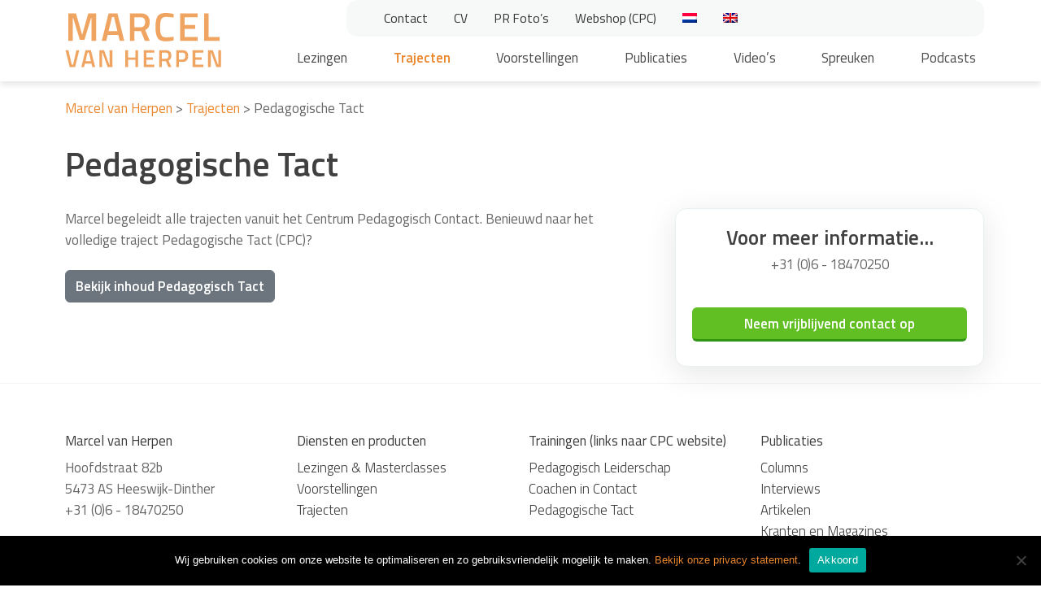

--- FILE ---
content_type: text/html; charset=UTF-8
request_url: https://www.marcelvanherpen.nl/trainingen/pedagogisch-advies/
body_size: 9506
content:

<!doctype html>
<html lang="nl-NL">
  <head>
  <meta charset="utf-8">
  <meta http-equiv="x-ua-compatible" content="ie=edge">
  <meta name="viewport" content="width=device-width, initial-scale=1">
  <title>Pedagogische Tact | Marcel van Herpen</title>
<link rel="alternate" hreflang="nl" href="https://www.marcelvanherpen.nl/trainingen/pedagogisch-advies/" />
<link rel="alternate" hreflang="x-default" href="https://www.marcelvanherpen.nl/trainingen/pedagogisch-advies/" />

<!-- The SEO Framework: door Sybre Waaijer -->
<link rel="canonical" href="https://www.marcelvanherpen.nl/trainingen/pedagogisch-advies/" />
<meta property="og:type" content="website" />
<meta property="og:locale" content="nl_NL" />
<meta property="og:site_name" content="Marcel van Herpen" />
<meta property="og:title" content="Pedagogische Tact | Marcel van Herpen" />
<meta property="og:url" content="https://www.marcelvanherpen.nl/trainingen/pedagogisch-advies/" />
<meta name="twitter:card" content="summary_large_image" />
<meta name="twitter:title" content="Pedagogische Tact | Marcel van Herpen" />
<script type="application/ld+json">{"@context":"https://schema.org","@graph":[{"@type":"WebSite","@id":"https://www.marcelvanherpen.nl/#/schema/WebSite","url":"https://www.marcelvanherpen.nl/","name":"Marcel van Herpen","inLanguage":"nl-NL","potentialAction":{"@type":"SearchAction","target":{"@type":"EntryPoint","urlTemplate":"https://www.marcelvanherpen.nl/search/{search_term_string}/"},"query-input":"required name=search_term_string"},"publisher":{"@type":"Organization","@id":"https://www.marcelvanherpen.nl/#/schema/Organization","name":"Marcel van Herpen","url":"https://www.marcelvanherpen.nl/"}},{"@type":"WebPage","@id":"https://www.marcelvanherpen.nl/trainingen/pedagogisch-advies/","url":"https://www.marcelvanherpen.nl/trainingen/pedagogisch-advies/","name":"Pedagogische Tact | Marcel van Herpen","inLanguage":"nl-NL","isPartOf":{"@id":"https://www.marcelvanherpen.nl/#/schema/WebSite"},"breadcrumb":{"@type":"BreadcrumbList","@id":"https://www.marcelvanherpen.nl/#/schema/BreadcrumbList","itemListElement":[{"@type":"ListItem","position":1,"item":"https://www.marcelvanherpen.nl/","name":"Marcel van Herpen"},{"@type":"ListItem","position":2,"item":"https://www.marcelvanherpen.nl/trainingen/","name":"Trajecten"},{"@type":"ListItem","position":3,"name":"Pedagogische Tact"}]},"potentialAction":{"@type":"ReadAction","target":"https://www.marcelvanherpen.nl/trainingen/pedagogisch-advies/"}}]}</script>
<!-- / The SEO Framework: door Sybre Waaijer | 3.63ms meta | 0.98ms boot -->

<link rel='dns-prefetch' href='//www.marcelvanherpen.nl' />
<link rel='dns-prefetch' href='//code.jquery.com' />
<link rel="stylesheet" href="/wp/wp-includes/css/dist/block-library/style.min.css?ver=6.5.3">
<style id='classic-theme-styles-inline-css' type='text/css'>
/*! This file is auto-generated */
.wp-block-button__link{color:#fff;background-color:#32373c;border-radius:9999px;box-shadow:none;text-decoration:none;padding:calc(.667em + 2px) calc(1.333em + 2px);font-size:1.125em}.wp-block-file__button{background:#32373c;color:#fff;text-decoration:none}
</style>
<style id='global-styles-inline-css' type='text/css'>
body{--wp--preset--color--black: #000000;--wp--preset--color--cyan-bluish-gray: #abb8c3;--wp--preset--color--white: #ffffff;--wp--preset--color--pale-pink: #f78da7;--wp--preset--color--vivid-red: #cf2e2e;--wp--preset--color--luminous-vivid-orange: #ff6900;--wp--preset--color--luminous-vivid-amber: #fcb900;--wp--preset--color--light-green-cyan: #7bdcb5;--wp--preset--color--vivid-green-cyan: #00d084;--wp--preset--color--pale-cyan-blue: #8ed1fc;--wp--preset--color--vivid-cyan-blue: #0693e3;--wp--preset--color--vivid-purple: #9b51e0;--wp--preset--gradient--vivid-cyan-blue-to-vivid-purple: linear-gradient(135deg,rgba(6,147,227,1) 0%,rgb(155,81,224) 100%);--wp--preset--gradient--light-green-cyan-to-vivid-green-cyan: linear-gradient(135deg,rgb(122,220,180) 0%,rgb(0,208,130) 100%);--wp--preset--gradient--luminous-vivid-amber-to-luminous-vivid-orange: linear-gradient(135deg,rgba(252,185,0,1) 0%,rgba(255,105,0,1) 100%);--wp--preset--gradient--luminous-vivid-orange-to-vivid-red: linear-gradient(135deg,rgba(255,105,0,1) 0%,rgb(207,46,46) 100%);--wp--preset--gradient--very-light-gray-to-cyan-bluish-gray: linear-gradient(135deg,rgb(238,238,238) 0%,rgb(169,184,195) 100%);--wp--preset--gradient--cool-to-warm-spectrum: linear-gradient(135deg,rgb(74,234,220) 0%,rgb(151,120,209) 20%,rgb(207,42,186) 40%,rgb(238,44,130) 60%,rgb(251,105,98) 80%,rgb(254,248,76) 100%);--wp--preset--gradient--blush-light-purple: linear-gradient(135deg,rgb(255,206,236) 0%,rgb(152,150,240) 100%);--wp--preset--gradient--blush-bordeaux: linear-gradient(135deg,rgb(254,205,165) 0%,rgb(254,45,45) 50%,rgb(107,0,62) 100%);--wp--preset--gradient--luminous-dusk: linear-gradient(135deg,rgb(255,203,112) 0%,rgb(199,81,192) 50%,rgb(65,88,208) 100%);--wp--preset--gradient--pale-ocean: linear-gradient(135deg,rgb(255,245,203) 0%,rgb(182,227,212) 50%,rgb(51,167,181) 100%);--wp--preset--gradient--electric-grass: linear-gradient(135deg,rgb(202,248,128) 0%,rgb(113,206,126) 100%);--wp--preset--gradient--midnight: linear-gradient(135deg,rgb(2,3,129) 0%,rgb(40,116,252) 100%);--wp--preset--font-size--small: 13px;--wp--preset--font-size--medium: 20px;--wp--preset--font-size--large: 36px;--wp--preset--font-size--x-large: 42px;--wp--preset--spacing--20: 0.44rem;--wp--preset--spacing--30: 0.67rem;--wp--preset--spacing--40: 1rem;--wp--preset--spacing--50: 1.5rem;--wp--preset--spacing--60: 2.25rem;--wp--preset--spacing--70: 3.38rem;--wp--preset--spacing--80: 5.06rem;--wp--preset--shadow--natural: 6px 6px 9px rgba(0, 0, 0, 0.2);--wp--preset--shadow--deep: 12px 12px 50px rgba(0, 0, 0, 0.4);--wp--preset--shadow--sharp: 6px 6px 0px rgba(0, 0, 0, 0.2);--wp--preset--shadow--outlined: 6px 6px 0px -3px rgba(255, 255, 255, 1), 6px 6px rgba(0, 0, 0, 1);--wp--preset--shadow--crisp: 6px 6px 0px rgba(0, 0, 0, 1);}:where(.is-layout-flex){gap: 0.5em;}:where(.is-layout-grid){gap: 0.5em;}body .is-layout-flex{display: flex;}body .is-layout-flex{flex-wrap: wrap;align-items: center;}body .is-layout-flex > *{margin: 0;}body .is-layout-grid{display: grid;}body .is-layout-grid > *{margin: 0;}:where(.wp-block-columns.is-layout-flex){gap: 2em;}:where(.wp-block-columns.is-layout-grid){gap: 2em;}:where(.wp-block-post-template.is-layout-flex){gap: 1.25em;}:where(.wp-block-post-template.is-layout-grid){gap: 1.25em;}.has-black-color{color: var(--wp--preset--color--black) !important;}.has-cyan-bluish-gray-color{color: var(--wp--preset--color--cyan-bluish-gray) !important;}.has-white-color{color: var(--wp--preset--color--white) !important;}.has-pale-pink-color{color: var(--wp--preset--color--pale-pink) !important;}.has-vivid-red-color{color: var(--wp--preset--color--vivid-red) !important;}.has-luminous-vivid-orange-color{color: var(--wp--preset--color--luminous-vivid-orange) !important;}.has-luminous-vivid-amber-color{color: var(--wp--preset--color--luminous-vivid-amber) !important;}.has-light-green-cyan-color{color: var(--wp--preset--color--light-green-cyan) !important;}.has-vivid-green-cyan-color{color: var(--wp--preset--color--vivid-green-cyan) !important;}.has-pale-cyan-blue-color{color: var(--wp--preset--color--pale-cyan-blue) !important;}.has-vivid-cyan-blue-color{color: var(--wp--preset--color--vivid-cyan-blue) !important;}.has-vivid-purple-color{color: var(--wp--preset--color--vivid-purple) !important;}.has-black-background-color{background-color: var(--wp--preset--color--black) !important;}.has-cyan-bluish-gray-background-color{background-color: var(--wp--preset--color--cyan-bluish-gray) !important;}.has-white-background-color{background-color: var(--wp--preset--color--white) !important;}.has-pale-pink-background-color{background-color: var(--wp--preset--color--pale-pink) !important;}.has-vivid-red-background-color{background-color: var(--wp--preset--color--vivid-red) !important;}.has-luminous-vivid-orange-background-color{background-color: var(--wp--preset--color--luminous-vivid-orange) !important;}.has-luminous-vivid-amber-background-color{background-color: var(--wp--preset--color--luminous-vivid-amber) !important;}.has-light-green-cyan-background-color{background-color: var(--wp--preset--color--light-green-cyan) !important;}.has-vivid-green-cyan-background-color{background-color: var(--wp--preset--color--vivid-green-cyan) !important;}.has-pale-cyan-blue-background-color{background-color: var(--wp--preset--color--pale-cyan-blue) !important;}.has-vivid-cyan-blue-background-color{background-color: var(--wp--preset--color--vivid-cyan-blue) !important;}.has-vivid-purple-background-color{background-color: var(--wp--preset--color--vivid-purple) !important;}.has-black-border-color{border-color: var(--wp--preset--color--black) !important;}.has-cyan-bluish-gray-border-color{border-color: var(--wp--preset--color--cyan-bluish-gray) !important;}.has-white-border-color{border-color: var(--wp--preset--color--white) !important;}.has-pale-pink-border-color{border-color: var(--wp--preset--color--pale-pink) !important;}.has-vivid-red-border-color{border-color: var(--wp--preset--color--vivid-red) !important;}.has-luminous-vivid-orange-border-color{border-color: var(--wp--preset--color--luminous-vivid-orange) !important;}.has-luminous-vivid-amber-border-color{border-color: var(--wp--preset--color--luminous-vivid-amber) !important;}.has-light-green-cyan-border-color{border-color: var(--wp--preset--color--light-green-cyan) !important;}.has-vivid-green-cyan-border-color{border-color: var(--wp--preset--color--vivid-green-cyan) !important;}.has-pale-cyan-blue-border-color{border-color: var(--wp--preset--color--pale-cyan-blue) !important;}.has-vivid-cyan-blue-border-color{border-color: var(--wp--preset--color--vivid-cyan-blue) !important;}.has-vivid-purple-border-color{border-color: var(--wp--preset--color--vivid-purple) !important;}.has-vivid-cyan-blue-to-vivid-purple-gradient-background{background: var(--wp--preset--gradient--vivid-cyan-blue-to-vivid-purple) !important;}.has-light-green-cyan-to-vivid-green-cyan-gradient-background{background: var(--wp--preset--gradient--light-green-cyan-to-vivid-green-cyan) !important;}.has-luminous-vivid-amber-to-luminous-vivid-orange-gradient-background{background: var(--wp--preset--gradient--luminous-vivid-amber-to-luminous-vivid-orange) !important;}.has-luminous-vivid-orange-to-vivid-red-gradient-background{background: var(--wp--preset--gradient--luminous-vivid-orange-to-vivid-red) !important;}.has-very-light-gray-to-cyan-bluish-gray-gradient-background{background: var(--wp--preset--gradient--very-light-gray-to-cyan-bluish-gray) !important;}.has-cool-to-warm-spectrum-gradient-background{background: var(--wp--preset--gradient--cool-to-warm-spectrum) !important;}.has-blush-light-purple-gradient-background{background: var(--wp--preset--gradient--blush-light-purple) !important;}.has-blush-bordeaux-gradient-background{background: var(--wp--preset--gradient--blush-bordeaux) !important;}.has-luminous-dusk-gradient-background{background: var(--wp--preset--gradient--luminous-dusk) !important;}.has-pale-ocean-gradient-background{background: var(--wp--preset--gradient--pale-ocean) !important;}.has-electric-grass-gradient-background{background: var(--wp--preset--gradient--electric-grass) !important;}.has-midnight-gradient-background{background: var(--wp--preset--gradient--midnight) !important;}.has-small-font-size{font-size: var(--wp--preset--font-size--small) !important;}.has-medium-font-size{font-size: var(--wp--preset--font-size--medium) !important;}.has-large-font-size{font-size: var(--wp--preset--font-size--large) !important;}.has-x-large-font-size{font-size: var(--wp--preset--font-size--x-large) !important;}
.wp-block-navigation a:where(:not(.wp-element-button)){color: inherit;}
:where(.wp-block-post-template.is-layout-flex){gap: 1.25em;}:where(.wp-block-post-template.is-layout-grid){gap: 1.25em;}
:where(.wp-block-columns.is-layout-flex){gap: 2em;}:where(.wp-block-columns.is-layout-grid){gap: 2em;}
.wp-block-pullquote{font-size: 1.5em;line-height: 1.6;}
</style>
<link rel="stylesheet" href="/app/plugins/cookie-notice/css/front.min.css?ver=2.4.16">
<link rel="stylesheet" href="/app/plugins/woocommerce/assets/css/woocommerce-layout.css?ver=8.9.1">
<link rel="stylesheet" href="/app/plugins/woocommerce/assets/css/woocommerce-smallscreen.css?ver=8.9.1" media="only screen and (max-width: 768px)">
<link rel="stylesheet" href="/app/plugins/woocommerce/assets/css/woocommerce.css?ver=8.9.1">
<style id='woocommerce-inline-inline-css' type='text/css'>
.woocommerce form .form-row .required { visibility: visible; }
</style>
<link rel="stylesheet" href="/app/plugins/sitepress-multilingual-cms/templates/language-switchers/menu-item/style.min.css?ver=1">
<link rel="stylesheet" href="/app/plugins/wpml-cms-nav/res/css/navigation.css?ver=1.4.23">
<link rel="stylesheet" href="/app/plugins/wpml-cms-nav/res/css/cms-navigation-base.css?ver=1.4.23" media="screen">
<link rel="stylesheet" href="/app/plugins/wpml-cms-nav/res/css/cms-navigation.css?ver=1.4.23" media="screen">
<link rel="stylesheet" href="/app/themes/cpc/dist/styles/main-da4a6715c3.css">
<meta name="generator" content="WPML ver:4.6.8 stt:38,1;" />
	<noscript><style>.woocommerce-product-gallery{ opacity: 1 !important; }</style></noscript>
	<link href="https://fonts.googleapis.com/css?family=Titillium+Web:300,400,600" rel="stylesheet">
</head>
  <body class="page page-id-3022 page-child parent-pageid-1535 theme-cpc cookies-not-set woocommerce-no-js pedagogisch-advies sidebar-primary">
    <!--[if IE]>
      <div class="alert alert-warning">
        You are using an <strong>outdated</strong> browser. Please <a href="http://browsehappy.com/">upgrade your browser</a> to improve your experience.      </div>
    <![endif]-->
    <header class="bg-white header-shadow pb-1">
    <div class="container">
        <div class="row">

            <div class="col-6 col-md-3 pr-4 py-1 d-flex align-items-center mt-1 mt-md-2 ">
              <a class="brand" href="https://www.marcelvanherpen.nl/" title="Marcel van Herpen">
                <svg xmlns="http://www.w3.org/2000/svg" width="192" height="68" viewBox="0 0 192 68">
                  <path fill="#EA862C" fill-opacity=".75" fill-rule="evenodd" d="M12.9026,48.2999996 L12.9026,14.461 L22.4367998,14.461 L29.9949997,40.8899997 L37.5531996,14.461 L47.1367995,14.461 L47.1367995,48.2999996 L41.6039996,48.2999996 L41.6039996,20.5371999 L40.8629996,20.5371999 L32.8601997,46.9167996 L27.1297998,46.9167996 L19.1269999,20.5371999 L18.3859999,20.5371999 L18.3859999,48.2999996 L12.9026,48.2999996 Z M54.1439994,48.2999996 L62.4925993,14.461 L73.4099992,14.461 L81.8079991,48.2999996 L76.2751991,48.2999996 L74.4473992,41.0381997 L61.4551993,41.0381997 L59.6273993,48.2999996 L54.1439994,48.2999996 Z M66.7409992,19.0552 L62.5419993,36.1969997 L73.3605992,36.1969997 L69.2109992,19.0552 L66.7409992,19.0552 Z M94.2985989,36.2463997 L94.2985989,48.2999996 L88.8151989,48.2999996 L88.8151989,14.461 L101.659199,14.461 C109.29977,14.461 113.119999,18.0506974 113.119999,25.2301999 C113.119999,30.0384905 111.27575,33.2988579 107.587199,35.0113998 L113.169399,48.2999996 L107.142599,48.2999996 L102.251999,36.2463997 L94.2985989,36.2463997 Z M107.488399,25.2795999 C107.488399,21.2287797 105.545351,19.2034 101.659199,19.2034 L94.2985989,19.2034 L94.2985989,31.5039998 L101.757999,31.5039998 C103.734009,31.5039998 105.183061,30.9359055 106.105199,29.7996998 C107.027337,28.6634942 107.488399,27.1568092 107.488399,25.2795999 Z M132.872398,48.8433996 C127.932374,48.8433996 124.581441,47.4766799 122.819498,44.7431996 C121.057556,42.0097193 120.176599,37.5143644 120.176599,31.2569998 C120.176599,24.9996353 121.06579,20.5454465 122.844198,17.8943 C124.622607,15.2431534 127.965307,13.9176 132.872398,13.9176 C135.80348,13.9176 139.030914,14.3292626 142.554798,15.1526 L142.357198,19.5986 C139.393183,19.071664 136.429213,18.8082 133.465198,18.8082 C130.501184,18.8082 128.49227,19.6891578 127.438398,21.4510999 C126.384527,23.2130421 125.857598,26.5228089 125.857598,31.3804998 C125.857598,36.2381907 126.36806,39.5479576 127.388998,41.3098997 C128.409937,43.0718418 130.402384,43.9527996 133.366398,43.9527996 C136.330413,43.9527996 139.327316,43.7058021 142.357198,43.2117997 L142.505398,47.7565996 C139.113248,48.4811365 135.90228,48.8433996 132.872398,48.8433996 Z M150.549998,48.2999996 L150.549998,14.461 L171.890798,14.461 L171.890798,19.2528 L156.033398,19.2528 L156.033398,28.8363998 L168.926798,28.8363998 L168.926798,33.5787998 L156.033398,33.5787998 L156.033398,43.4587997 L171.890798,43.4587997 L171.890798,48.2999996 L150.549998,48.2999996 Z M199.003797,48.2999996 L180.034198,48.2999996 L180.034198,14.461 L185.517598,14.461 L185.517598,43.4093997 L199.003797,43.4093997 L199.003797,48.2999996 Z M22.9231998,59.7759995 L26.4495998,59.7759995 L21.3423998,80.5999992 L14.7151999,80.5999992 L9.60799999,59.7759995 L13.1343999,59.7759995 L17.2687999,77.6207992 L18.7887999,77.6207992 L22.9231998,59.7759995 Z M28.9803997,80.5999992 L34.1179997,59.7759995 L40.8363996,59.7759995 L46.0043995,80.5999992 L42.5995996,80.5999992 L41.4747996,76.1311992 L33.4795997,76.1311992 L32.3547997,80.5999992 L28.9803997,80.5999992 Z M36.7323996,62.6031994 L34.1483997,73.1519993 L40.8059996,73.1519993 L38.2523996,62.6031994 L36.7323996,62.6031994 Z M51.1495994,80.5999992 L51.1495994,59.7759995 L57.0471993,59.7759995 L63.3703993,77.6207992 L63.8263993,77.6207992 L63.8263993,59.7759995 L67.2007992,59.7759995 L67.2007992,80.5999992 L61.4247993,80.5999992 L54.9495994,62.7247994 L54.5239994,62.7247994 L54.5239994,80.5999992 L51.1495994,80.5999992 Z M95.3967988,80.5999992 L95.3967988,71.6015993 L86.3983989,71.6015993 L86.3983989,80.5999992 L83.023999,80.5999992 L83.023999,59.7759995 L86.3983989,59.7759995 L86.3983989,68.6527993 L95.3967988,68.6527993 L95.3967988,59.7759995 L98.8015988,59.7759995 L98.8015988,80.5999992 L95.3967988,80.5999992 Z M105.740399,80.5999992 L105.740399,59.7759995 L118.873198,59.7759995 L118.873198,62.7247994 L109.114799,62.7247994 L109.114799,68.6223993 L117.049199,68.6223993 L117.049199,71.5407993 L109.114799,71.5407993 L109.114799,77.6207992 L118.873198,77.6207992 L118.873198,80.5999992 L105.740399,80.5999992 Z M128.091998,73.1823993 L128.091998,80.5999992 L124.717598,80.5999992 L124.717598,59.7759995 L132.621598,59.7759995 C137.323488,59.7759995 139.674398,61.985044 139.674398,66.4031994 C139.674398,69.3621475 138.539476,71.3685274 136.269598,72.4223993 L139.704798,80.5999992 L135.995998,80.5999992 L132.986398,73.1823993 L128.091998,73.1823993 Z M136.208798,66.4335994 C136.208798,63.9407869 135.013077,62.6943994 132.621598,62.6943994 L128.091998,62.6943994 L128.091998,70.2639993 L132.682398,70.2639993 C133.898404,70.2639993 134.790129,69.9144028 135.357598,69.2151993 C135.925068,68.5159958 136.208798,67.5888051 136.208798,66.4335994 Z M153.301198,74.1247993 L149.045198,74.1247993 L149.045198,80.5999992 L145.670798,80.5999992 L145.670798,59.7759995 L153.301198,59.7759995 C158.023355,59.7759995 160.384398,62.1066428 160.384398,66.7679994 C160.384398,69.159478 159.791604,70.9834597 158.605998,72.2399993 C157.420392,73.4965389 155.652143,74.1247993 153.301198,74.1247993 Z M149.045198,71.2063993 L153.270798,71.2063993 C155.70281,71.2063993 156.918798,69.7269475 156.918798,66.7679994 C156.918798,65.3493256 156.624934,64.315736 156.037198,63.6671994 C155.449462,63.0186628 154.527338,62.6943994 153.270798,62.6943994 L149.045198,62.6943994 L149.045198,71.2063993 Z M165.803198,80.5999992 L165.803198,59.7759995 L178.935998,59.7759995 L178.935998,62.7247994 L169.177598,62.7247994 L169.177598,68.6223993 L177.111998,68.6223993 L177.111998,71.5407993 L169.177598,71.5407993 L169.177598,77.6207992 L178.935998,77.6207992 L178.935998,80.5999992 L165.803198,80.5999992 Z M184.780398,80.5999992 L184.780398,59.7759995 L190.677997,59.7759995 L197.001197,77.6207992 L197.457197,77.6207992 L197.457197,59.7759995 L200.831597,59.7759995 L200.831597,80.5999992 L195.055597,80.5999992 L188.580398,62.7247994 L188.154798,62.7247994 L188.154798,80.5999992 L184.780398,80.5999992 Z" transform="translate(-9 -13)"/>
                </svg>


              </a>
            </div>

            <div class="col-6 col-md-9  ">

<div class="row">



  <div class="col-12 col-sm-12 col-md-10 col-lg-11 col-xl-11 bg-light-gray rounded px-2 d-none d-lg-block ml-auto">
    <nav class="top-nav navbar navbar-expand-lg ">

      <ul id="menu-top-menu" class="navbar-nav navbar-light "><li class="menu-item menu-contact"><a href="https://www.marcelvanherpen.nl/contact/">Contact</a></li>
<li class="menu-item menu-cv"><a href="https://www.marcelvanherpen.nl/cv/">CV</a></li>
<li class="menu-item menu-pr-fotos"><a href="/fotos">PR Foto’s</a></li>
<li class="menu-item menu-webshop-cpc"><a target="_blank" rel="noopener" href="https://centrumpedagogischcontact.nl/shop/">Webshop (CPC)</a></li>
<li class="wpml-ls-slot-3 wpml-ls-item wpml-ls-item-nl wpml-ls-current-language wpml-ls-menu-item wpml-ls-first-item menu-item menu-"><a href="https://www.marcelvanherpen.nl/trainingen/pedagogisch-advies/"><img
            class="wpml-ls-flag"
            src="https://www.marcelvanherpen.nl/app/plugins/sitepress-multilingual-cms/res/flags/nl.png"
            alt="Nederlands"
            
            
    /></a></li>
<li class="wpml-ls-slot-3 wpml-ls-item wpml-ls-item-en wpml-ls-menu-item wpml-ls-last-item menu-item menu-"><a href="https://www.marcelvanherpen.nl/en/"><img
            class="wpml-ls-flag"
            src="https://www.marcelvanherpen.nl/app/plugins/sitepress-multilingual-cms/res/flags/en.png"
            alt="Engels"
            
            
    /></a></li>
</ul>
    </nav>


  </div>
  <div class="col-12 d-flex justify-content-end b-container mt-0 mt-md-2 mt-lg-3">



    <div class="b-menu d-block d-lg-none mr-0">
      <div class="b-bun b-bun--top"></div>
      <div class="b-bun b-bun--mid"></div>
      <div class="b-bun b-bun--bottom"></div>
    </div>

            <nav class="navbar navbar-expand-lg col px-0 d-none d-lg-block ">

              <ul id="menu-main-menu" class="navbar-nav navbar-light col d-flex justify-content-between align-items-center nav-main mr-0 pr-0"><li class="menu-item menu-lezingen"><a href="https://www.marcelvanherpen.nl/lezingen/">Lezingen</a></li>
<li class="active menu-item menu-trajecten"><a href="https://www.marcelvanherpen.nl/trainingen/">Trajecten</a></li>
<li class="menu-item menu-voorstellingen"><a href="https://www.marcelvanherpen.nl/voorstellingen/">Voorstellingen</a></li>
<li class="menu-item menu-publicaties"><a href="https://www.marcelvanherpen.nl/publicaties/">Publicaties</a></li>
<li class="menu-item menu-videos"><a target="_blank" rel="noopener" href="https://www.youtube.com/@MarcelvanHerpenpedagoog">Video&#8217;s</a></li>
<li class="menu-item menu-spreuken"><a href="https://www.marcelvanherpen.nl/spreuken/">Spreuken</a></li>
<li class="menu-item menu-podcasts"><a target="_blank" rel="noopener" href="https://centrumpedagogischcontact.nl/podcast/">Podcasts</a></li>
</ul>
            </nav>




  </div>

            </div>

        </div>
    </div>
    </div>

</header>

<nav class="b-nav px-0 d-block d-lg-none w-100 ">



  <ul id="menu-main-menu-1" class=""><li class="menu-item menu-lezingen"><a href="https://www.marcelvanherpen.nl/lezingen/">Lezingen</a></li>
<li class="active menu-item menu-trajecten"><a href="https://www.marcelvanherpen.nl/trainingen/">Trajecten</a></li>
<li class="menu-item menu-voorstellingen"><a href="https://www.marcelvanherpen.nl/voorstellingen/">Voorstellingen</a></li>
<li class="menu-item menu-publicaties"><a href="https://www.marcelvanherpen.nl/publicaties/">Publicaties</a></li>
<li class="menu-item menu-videos"><a target="_blank" rel="noopener" href="https://www.youtube.com/@MarcelvanHerpenpedagoog">Video&#8217;s</a></li>
<li class="menu-item menu-spreuken"><a href="https://www.marcelvanherpen.nl/spreuken/">Spreuken</a></li>
<li class="menu-item menu-podcasts"><a target="_blank" rel="noopener" href="https://centrumpedagogischcontact.nl/podcast/">Podcasts</a></li>
</ul>  <ul id="menu-top-menu-1" class="mt-0 "><li class="menu-item menu-contact"><a href="https://www.marcelvanherpen.nl/contact/">Contact</a></li>
<li class="menu-item menu-cv"><a href="https://www.marcelvanherpen.nl/cv/">CV</a></li>
<li class="menu-item menu-pr-fotos"><a href="/fotos">PR Foto’s</a></li>
<li class="menu-item menu-webshop-cpc"><a target="_blank" rel="noopener" href="https://centrumpedagogischcontact.nl/shop/">Webshop (CPC)</a></li>
<li class="wpml-ls-slot-3 wpml-ls-item wpml-ls-item-nl wpml-ls-current-language wpml-ls-menu-item wpml-ls-first-item menu-item menu-"><a href="https://www.marcelvanherpen.nl/trainingen/pedagogisch-advies/"><img
            class="wpml-ls-flag"
            src="https://www.marcelvanherpen.nl/app/plugins/sitepress-multilingual-cms/res/flags/nl.png"
            alt="Nederlands"
            
            
    /></a></li>
<li class="wpml-ls-slot-3 wpml-ls-item wpml-ls-item-en wpml-ls-menu-item wpml-ls-last-item menu-item menu-"><a href="https://www.marcelvanherpen.nl/en/"><img
            class="wpml-ls-flag"
            src="https://www.marcelvanherpen.nl/app/plugins/sitepress-multilingual-cms/res/flags/en.png"
            alt="Engels"
            
            
    /></a></li>
</ul>
</nav>


        <main class="main">
            
 
	
		

		<!-- 										 -->
 	
  
  <div class="breadcrumb bg-transparent py-3 mb-0 px-0 ">
  <div class="container">
    <div class="breadcrumbs" typeof="BreadcrumbList" vocab="https://schema.org/">
        <!-- Breadcrumb NavXT 7.3.0 -->
<span property="itemListElement" typeof="ListItem"><a property="item" typeof="WebPage" title="Ga naar de Marcel van Herpen." href="https://www.marcelvanherpen.nl" class="home"><span property="name">Marcel van Herpen</span></a><meta property="position" content="1"></span> &gt; <span property="itemListElement" typeof="ListItem"><a property="item" typeof="WebPage" title="Ga naar de Trajecten." href="https://www.marcelvanherpen.nl/trainingen/" class="post post-page"><span property="name">Trajecten</span></a><meta property="position" content="2"></span> &gt; <span property="itemListElement" typeof="ListItem"><span property="name">Pedagogische Tact</span><meta property="position" content="3"></span>    </div>
</div>
</div>

  
    <div class="container">

  <div class="page-header mt-2 mb-2">

            <h1 class="">Pedagogische Tact</h1>

        
  </div>
  </div>
  </div>

  


  

	<section class="img-text mt-4">
	<div class="container">
	  <div class="row">
							<div class="col-12 col-lg-8 pr-0 pr-lg-5">
							
			
					
		


							

    <p>Marcel begeleidt alle trajecten vanuit het Centrum Pedagogisch Contact. Benieuwd naar het volledige traject Pedagogische Tact (CPC)? </p>
 	    				
		


			        
  <a href="https://centrumpedagogischcontact.nl/trajecten/pedagogische-tact/" target="_blank" class="btn btn-secondary mb-4" title="Bekijk inhoud Pedagogisch Tact">Bekijk inhoud Pedagogisch Tact</a>

							

							
</div>
			
													
    <div class="col-12 col-sm-12 col-md-8 col-lg-4 pb-3 pr-md-0 px-0">
      <div class="block-support block-support-mobile mx-3 mx-md-0 ">
        <div class="container">
          <div class="row">
            <div class="col-12 m-0 p-2 p-lg-3 pr-0 mr-0 pt-3 px-3 pb-1 text-center">
              <h4 class="t-bold t-green mb-1">Voor meer informatie...</h4>
              <p class="mb-0">+31 (0)6 - 18470250</p>
            </div>
          </div>
          </div>
              <div class="row support-links ">
                <div class="col-12 m-0 p-3 pt-0 p-md-3 p-lg-3 pr-0 mr-0 pb-0 pt-0 pb-md-0">
                  <div class="list-group px-2">
                         <a href="https://www.marcelvanherpen.nl/contact/" class="btn btn-primary btn-block mb-2" title="Neem vrijblijvend contact op">Neem vrijblijvend contact op</a>
                  </div>
               </div>
             </div>
          </div>
        </div>


			
			</div>


			</div>
		</section>

	

        </main><!-- /.main -->



    
<footer class="pt-4">

<div class="container">





    <div class="row pt-4 pb-4">
      <div class="col-6 col-sm-6 col-md-6 col-lg-3">

                      <h6 class="t-mute t-normal">Marcel van Herpen</h6>
        

        <ul class="list-unstyled">
          <li>Hoofdstraat 82b</li>
          <li>5473 AS Heeswijk-Dinther</li>
          <li>+31 (0)6 - 18470250</li>
        </ul>


      </div>
      
      
              <div class="col-6 col-sm-6 col-md-6 col-lg-3">

                                      <h6 class="t-mute t-normal">Diensten en producten</h6>
                

                                                  <ul class="list-unstyled">

                                                               <li><a href="/lezingen/" title="Lezingen &#038; Masterclasses" class="t-light t-mute">Lezingen &#038; Masterclasses</a></li>
                                                               <li><a href="/voorstellingen/" title="Voorstellingen" class="t-light t-mute">Voorstellingen</a></li>
                                                               <li><a href="/trainingen/" title="Trajecten" class="t-light t-mute">Trajecten</a></li>
                  
                  </ul>
                  
                

</div>

      
              <div class="col-6 col-sm-6 col-md-6 col-lg-3">

                                      <h6 class="t-mute t-normal">Trainingen (links naar CPC website)</h6>
                

                                                  <ul class="list-unstyled">

                                                               <li><a href="/trainingen/pedagogisch-leiderschap/" title="Pedagogisch Leiderschap" class="t-light t-mute">Pedagogisch Leiderschap</a></li>
                                                               <li><a href="/trainingen/coachen-in-contact/" title="Coachen in Contact" class="t-light t-mute">Coachen in Contact</a></li>
                                                               <li><a href="/trainingen/pedagogisch-advies/" title="Pedagogische Tact" class="t-light t-mute">Pedagogische Tact</a></li>
                  
                  </ul>
                  
                

</div>

      
              <div class="col-6 col-sm-6 col-md-6 col-lg-3">

                                      <h6 class="t-mute t-normal">Publicaties</h6>
                

                                                  <ul class="list-unstyled">

                                                               <li><a href="/publicaties/columns/" title="Columns" class="t-light t-mute">Columns</a></li>
                                                               <li><a href="/publicaties/interviews/" title="Interviews" class="t-light t-mute">Interviews</a></li>
                                                               <li><a href="/publicaties/artikelen/" title="Artikelen" class="t-light t-mute">Artikelen</a></li>
                                                               <li><a href="/publicaties/kranten-en-magazines/" title="Kranten en Magazines" class="t-light t-mute">Kranten en Magazines</a></li>
                  
                  </ul>
                  
                

</div>

      
<div class="col-6 col-sm-6 col-md-6 col-lg-3">


  





</div>


</div>
</div>

<div class="footer-bottom-bar bg-orange t-white t-small">
  <div class="container">
    <div class="row py-2">

      <div class="col-12 col-md d-flex align-items-center ">

          <p class="mb-0 align-left list-copyright text-center text-md-left">&copy; 2026  Marcel van Herpen </p>



      </div>

      <div class="col-12 col-md d-flex align-items-center justify-content-end text-md-right">


                                              <ul class="list-inline mb-0">
                                          <li class="list-inline-item"><a href="/algemene-voorwaarden/" title="Algemene voorwaarden" class="t-white">Algemene voorwaarden</a></li>
                                            </ul>
              
                      <ul class="list-inline footer-social mb-0 ml-2 pb-0">
        
                <li class="list-inline-item">
        <a href="https://www.facebook.com/profile.php?id=100004749450835" target="_blank" title="Volg mij op facebook">
          <svg xmlns="http://www.w3.org/2000/svg" width="32" height="32" viewBox="0 0 32 32">
  <path d="M32,1.76428571 L32,30.2285714 C32,31.2071429 31.2071429,31.9928571 30.2357143,31.9928571 L22.0785714,31.9928571 L22.0785714,19.6071429 L26.2357143,19.6071429 L26.8571429,14.7785714 L22.0714286,14.7785714 L22.0714286,11.6928571 C22.0714286,10.2928571 22.4571429,9.34285714 24.4642857,9.34285714 L27.0214286,9.34285714 L27.0214286,5.02142857 C26.5785714,4.96428571 25.0642857,4.82857143 23.2928571,4.82857143 C19.6071429,4.82857143 17.0785714,7.07857143 17.0785714,11.2142857 L17.0785714,14.7785714 L12.9071429,14.7785714 L12.9071429,19.6071429 L17.0785714,19.6071429 L17.0785714,32 L1.76428571,32 C0.792857143,32 0,31.2071429 0,30.2357143 L0,1.76428571 C0,0.792857143 0.792857143,0 1.76428571,0 L30.2285714,0 C31.2071429,0 32,0.792857143 32,1.76428571 Z"/>
</svg>
        </a>
        </li>
        
        
                
        
        


      
        
        
                        <li class="list-inline-item"><a href="https://www.youtube.com/channel/UCBADf2KHFTIm5J6QXVTGh5Q" target="_blank"  title="Volg mij en CPC op Youtube">
        <svg xmlns="http://www.w3.org/2000/svg" width="32" height="32" viewBox="0 0 32 32">
  <path d="M13.3428571,12.15 L20.1428571,16.0142857 L13.3428571,19.8785714 L13.3428571,12.15 Z M32,3.42857143 L32,28.5714286 C32,30.4642857 30.4642857,32 28.5714286,32 L3.42857143,32 C1.53571429,32 0,30.4642857 0,28.5714286 L0,3.42857143 C0,1.53571429 1.53571429,0 3.42857143,0 L28.5714286,0 C30.4642857,0 32,1.53571429 32,3.42857143 Z M29,16.0214286 C29,16.0214286 29,11.7642857 28.4571429,9.72142857 C28.1571429,8.59285714 27.2785714,7.70714286 26.1571429,7.40714286 C24.1357143,6.85714286 16,6.85714286 16,6.85714286 C16,6.85714286 7.86428571,6.85714286 5.84285714,7.40714286 C4.72142857,7.70714286 3.84285714,8.59285714 3.54285714,9.72142857 C3,11.7571429 3,16.0214286 3,16.0214286 C3,16.0214286 3,20.2785714 3.54285714,22.3214286 C3.84285714,23.45 4.72142857,24.3 5.84285714,24.6 C7.86428571,25.1428571 16,25.1428571 16,25.1428571 C16,25.1428571 24.1357143,25.1428571 26.1571429,24.5928571 C27.2785714,24.2928571 28.1571429,23.4428571 28.4571429,22.3142857 C29,20.2785714 29,16.0214286 29,16.0214286 Z"/>
</svg>
        </a></li>
        
        
        


      
        
        
                <li class="list-inline-item"><a href="https://www.linkedin.com/in/marcel-van-herpen-146b7b13/" target="_blank"  title="Volg mij op linkedin">
        <svg xmlns="http://www.w3.org/2000/svg" width="32" height="32" viewBox="0 0 32 32">
  <path d="M29.7142857,0 L2.27857143,0 C1.02142857,0 0,1.03571429 0,2.30714286 L0,29.6928571 C0,30.9642857 1.02142857,32 2.27857143,32 L29.7142857,32 C30.9714286,32 32,30.9642857 32,29.6928571 L32,2.30714286 C32,1.03571429 30.9714286,0 29.7142857,0 Z M9.67142857,27.4285714 L4.92857143,27.4285714 L4.92857143,12.1571429 L9.67857143,12.1571429 L9.67857143,27.4285714 L9.67142857,27.4285714 Z M7.3,10.0714286 C5.77857143,10.0714286 4.55,8.83571429 4.55,7.32142857 C4.55,5.80714286 5.77857143,4.57142857 7.3,4.57142857 C8.81428571,4.57142857 10.05,5.80714286 10.05,7.32142857 C10.05,8.84285714 8.82142857,10.0714286 7.3,10.0714286 Z M27.45,27.4285714 L22.7071429,27.4285714 L22.7071429,20 C22.7071429,18.2285714 22.6714286,15.95 20.2428571,15.95 C17.7714286,15.95 17.3928571,17.8785714 17.3928571,19.8714286 L17.3928571,27.4285714 L12.65,27.4285714 L12.65,12.1571429 L17.2,12.1571429 L17.2,14.2428571 L17.2642857,14.2428571 C17.9,13.0428571 19.45,11.7785714 21.7571429,11.7785714 C26.5571429,11.7785714 27.45,14.9428571 27.45,19.0571429 L27.45,27.4285714 Z"/>
</svg>
        </a></li>
                
        
        


      
        
        
                
        
                <li class="list-inline-item"><a href="https://twitter.com/marcelvanherpen" target="_blank"  title="Volg mij op twitter">
        <svg xmlns="http://www.w3.org/2000/svg" width="32" height="32" viewBox="0 0 32 32">
  <path d="M28.5714286,0 L3.42857143,0 C1.53571429,0 0,1.53571429 0,3.42857143 L0,28.5714286 C0,30.4642857 1.53571429,32 3.42857143,32 L28.5714286,32 C30.4642857,32 32,30.4642857 32,28.5714286 L32,3.42857143 C32,1.53571429 30.4642857,0 28.5714286,0 Z M25.0785714,11.3428571 C25.0928571,11.5428571 25.0928571,11.75 25.0928571,11.95 C25.0928571,18.1428571 20.3785714,25.2785714 11.7642857,25.2785714 C9.10714286,25.2785714 6.64285714,24.5071429 4.57142857,23.1785714 C4.95,23.2214286 5.31428571,23.2357143 5.7,23.2357143 C7.89285714,23.2357143 9.90714286,22.4928571 11.5142857,21.2357143 C9.45714286,21.1928571 7.72857143,19.8428571 7.13571429,17.9857143 C7.85714286,18.0928571 8.50714286,18.0928571 9.25,17.9 C7.10714286,17.4642857 5.5,15.5785714 5.5,13.3 L5.5,13.2428571 C6.12142857,13.5928571 6.85,13.8071429 7.61428571,13.8357143 C6.30917726,12.9675977 5.52600528,11.5031734 5.52857143,9.93571429 C5.52857143,9.06428571 5.75714286,8.26428571 6.16428571,7.57142857 C8.47142857,10.4142857 11.9357143,12.2714286 15.8214286,12.4714286 C15.1571429,9.29285714 17.5357143,6.71428571 20.3928571,6.71428571 C21.7428571,6.71428571 22.9571429,7.27857143 23.8142857,8.19285714 C24.8714286,7.99285714 25.8857143,7.6 26.7857143,7.06428571 C26.4357143,8.15 25.7,9.06428571 24.7285714,9.64285714 C25.6714286,9.54285714 26.5857143,9.27857143 27.4285714,8.91428571 C26.7928571,9.85 25.9928571,10.6785714 25.0785714,11.3428571 Z"/>
</svg>
        </a></li>
        


          </ul>
        


      </div>

    </div>
  </div>
</footer>
	<script type='text/javascript'>
		(function () {
			var c = document.body.className;
			c = c.replace(/woocommerce-no-js/, 'woocommerce-js');
			document.body.className = c;
		})();
	</script>
	<link rel="stylesheet" href="/app/plugins/woocommerce/assets/client/blocks/wc-blocks.css?ver=wc-8.9.1">
<script type="text/javascript" id="cookie-notice-front-js-before">
/* <![CDATA[ */
var cnArgs = {"ajaxUrl":"https:\/\/www.marcelvanherpen.nl\/wp\/wp-admin\/admin-ajax.php","nonce":"511d4a1e97","hideEffect":"slide","position":"bottom","onScroll":true,"onScrollOffset":200,"onClick":false,"cookieName":"cookie_notice_accepted","cookieTime":31536000,"cookieTimeRejected":2592000,"globalCookie":false,"redirection":false,"cache":true,"revokeCookies":false,"revokeCookiesOpt":"automatic"};
/* ]]> */
</script>
<script type="text/javascript" src="/app/plugins/cookie-notice/js/front.min.js?ver=2.4.16" id="cookie-notice-front-js"></script>
<script type="text/javascript" src="https://code.jquery.com/jquery-3.7.1.min.js" id="jquery-js"></script>
<script>(window.jQuery && jQuery.noConflict()) || document.write('<script src="/wp/wp-includes/js/jquery/jquery.js"><\/script>')</script>
<script type="text/javascript" src="/app/plugins/woocommerce/assets/js/jquery-blockui/jquery.blockUI.min.js?ver=2.7.0-wc.8.9.1" id="jquery-blockui-js" defer="defer" data-wp-strategy="defer"></script>
<script type="text/javascript" src="/app/plugins/woocommerce/assets/js/js-cookie/js.cookie.min.js?ver=2.1.4-wc.8.9.1" id="js-cookie-js" defer="defer" data-wp-strategy="defer"></script>
<script type="text/javascript" id="woocommerce-js-extra">
/* <![CDATA[ */
var woocommerce_params = {"ajax_url":"\/wp\/wp-admin\/admin-ajax.php","wc_ajax_url":"\/?wc-ajax=%%endpoint%%"};
/* ]]> */
</script>
<script type="text/javascript" src="/app/plugins/woocommerce/assets/js/frontend/woocommerce.min.js?ver=8.9.1" id="woocommerce-js" defer="defer" data-wp-strategy="defer"></script>
<script type="text/javascript" src="/app/plugins/woocommerce/assets/js/sourcebuster/sourcebuster.min.js?ver=8.9.1" id="sourcebuster-js-js"></script>
<script type="text/javascript" id="wc-order-attribution-js-extra">
/* <![CDATA[ */
var wc_order_attribution = {"params":{"lifetime":1.0e-5,"session":30,"ajaxurl":"https:\/\/www.marcelvanherpen.nl\/wp\/wp-admin\/admin-ajax.php","prefix":"wc_order_attribution_","allowTracking":true},"fields":{"source_type":"current.typ","referrer":"current_add.rf","utm_campaign":"current.cmp","utm_source":"current.src","utm_medium":"current.mdm","utm_content":"current.cnt","utm_id":"current.id","utm_term":"current.trm","session_entry":"current_add.ep","session_start_time":"current_add.fd","session_pages":"session.pgs","session_count":"udata.vst","user_agent":"udata.uag"}};
/* ]]> */
</script>
<script type="text/javascript" src="/app/plugins/woocommerce/assets/js/frontend/order-attribution.min.js?ver=8.9.1" id="wc-order-attribution-js"></script>
<script type="text/javascript" src="/app/themes/cpc/dist/scripts/main-2ce42630c5.js" id="sage/js-js"></script>
  <script>
          window.ga=function(){ga.q.push(arguments)};ga.q=[];ga.l=+new Date;
        ga('create','UA-122232821-1','auto');ga('send','pageview')
  </script>
      <script src="https://www.google-analytics.com/analytics.js" async defer></script>
  <script>var FWP_HTTP = FWP_HTTP || {}; FWP_HTTP.lang = 'nl';</script>
		<!-- Cookie Notice plugin v2.4.16 by Hu-manity.co https://hu-manity.co/ -->
		<div id="cookie-notice" role="dialog" class="cookie-notice-hidden cookie-revoke-hidden cn-position-bottom" aria-label="Cookie Notice" style="background-color: rgba(0,0,0,1);"><div class="cookie-notice-container" style="color: #fff"><span id="cn-notice-text" class="cn-text-container">Wij gebruiken cookies om onze website te optimaliseren en zo gebruiksvriendelijk mogelijk te maken. <a href="/privacy-statement/" title="Bekijk onze privacy statement">Bekijk onze privacy statement</a>.</span><span id="cn-notice-buttons" class="cn-buttons-container"><a href="#" id="cn-accept-cookie" data-cookie-set="accept" class="cn-set-cookie cn-button" aria-label="Akkoord" style="background-color: #00a99d">Akkoord</a></span><span id="cn-close-notice" data-cookie-set="accept" class="cn-close-icon" title="No"></span></div>
			
		</div>
		<!-- / Cookie Notice plugin -->


  

  </body>
</html>


--- FILE ---
content_type: text/plain
request_url: https://www.google-analytics.com/j/collect?v=1&_v=j102&a=1912794209&t=pageview&_s=1&dl=https%3A%2F%2Fwww.marcelvanherpen.nl%2Ftrainingen%2Fpedagogisch-advies%2F&ul=en-us%40posix&dt=Pedagogische%20Tact%20%7C%20Marcel%20van%20Herpen&sr=1280x720&vp=1280x720&_u=IEBAAEABAAAAACAAI~&jid=210038136&gjid=1174082422&cid=35513126.1769466841&tid=UA-122232821-1&_gid=1088014449.1769466841&_r=1&_slc=1&z=84420763
body_size: -452
content:
2,cG-4MTYHTDD58